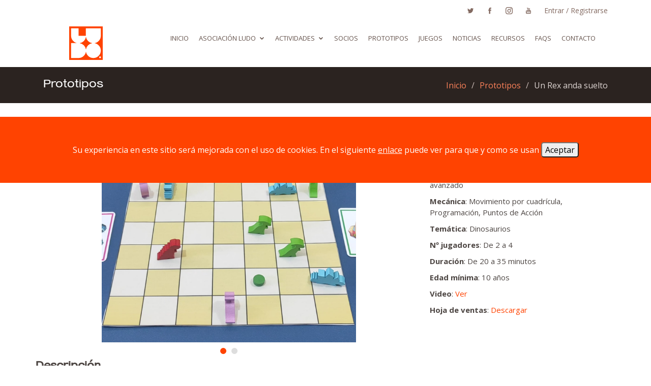

--- FILE ---
content_type: text/html; charset=UTF-8
request_url: https://asociacionludo.com/prototipo/670/un-rex-anda-suelto
body_size: 4809
content:

<!DOCTYPE html>
<html lang="es">

<head>
	<meta charset="utf-8">
	<meta content="width=device-width, initial-scale=1.0" name="viewport">

	<title>Asociación Ludo</title>
	<meta content="" name="descriptison">
	<meta content="" name="keywords">

	<!-- Favicons -->
	<link href="/assets/img/favicon.png" rel="icon">
	<link href="/assets/img/apple-touch-icon.png" rel="apple-touch-icon">

	<!-- Google Fonts -->
	<link
		href="https://fonts.googleapis.com/css?family=Open+Sans:300,300i,400,400i,600,600i,700,700i|Muli:300,300i,400,400i,500,500i,600,600i,700,700i|Poppins:300,300i,400,400i,500,500i,600,600i,700,700i"
		rel="stylesheet">

	<!-- Vendor CSS Files -->
	<link href="https://asociacionludo.com/assests-web/css/bootstrap/bootstrap.min.css" rel="stylesheet">
	<link href="https://asociacionludo.com/assests-web/css/icofont/icofont.min.css" rel="stylesheet">
	<link href="https://asociacionludo.com/assests-web/css/boxicons/css/boxicons.min.css" rel="stylesheet">
	<link href="https://asociacionludo.com/assests-web/css/animate.css/animate.min.css" rel="stylesheet">
	<link href="https://asociacionludo.com/assests-web/css/venobox/venobox.css" rel="stylesheet">
	<link href="https://asociacionludo.com/assests-web/css/owl.carousel/assets/owl.carousel.min.css" rel="stylesheet">
	<link href="https://asociacionludo.com/assests-web/css/style.css" rel="stylesheet">
	<link rel="stylesheet" href="/assests-web/css/custom-web.css?id=9db404d3072e9c1a0d76">
	<link rel="stylesheet" href="https://asociacionludo.com/webfonts/fluro-regular.css">
	<style>
		* {
			font-family: 'Open Sans' !important;
		}

		h1, h2, h3 {
			font-family: 'FLURORegular' !important;
		}

		.cookie-consent {
			background-color: #ff4301 !important;
			color: white;
			text-align: center;
			align-items: center;
			padding-top: 50px;
			padding-bottom: 50px;
			bottom: 50%;
			width: 100%;
			position: fixed;
			z-index: 9;

		}

		.js-cookie-consent-agree {
			border-radius: 5px;
		}
	</style>
	<script src="https://www.google.com/recaptcha/api.js?" async defer></script>

	<style>[wire\:loading] {display: none;}[wire\:offline] {display: none;}[wire\:dirty]:not(textarea):not(input):not(select) {display: none;}</style>
</head>

<body>

<section id="topbar" class="d-none d-lg-block">
	<div class="container d-flex">
		<div class="social-links ml-auto">
			<a href="https://twitter.com/asociacionludo" class="twitter" target="_blank"><i class="icofont-twitter"></i></a>
			<a href="https://www.facebook.com/asociacionludo/" class="facebook" target="_blank"><i class="icofont-facebook"></i></a>
			<a href="https://www.instagram.com/ludoasociacion/" class="instagram" target="_blank"><i class="icofont-instagram"></i></a>
			<a href="https://www.youtube.com/channel/UCCrodWXzTnLoxaxG9aTCRLQ" target="_blank" class="youtube"><i class="icofont-youtube"></i></a>
			<a class="btn-get-started" href="/panel" class="btn">
								Entrar / Registrarse
							</a>
		</div>
	</div>
</section>
<div class="d-block d-sm-none">
	<div class="container d-flex">
		<div class="social-links ml-auto">
			<a class="btn-get-started" href="/panel" class="btn">
									Entrar / Registrarse
							</a>
		</div>
	</div>
</div>

<!-- ======= Header ======= -->
<header id="header" style="padding-bottom: 5rem !important;">
	<div class="container d-flex">

		<div class="logo mr-auto">
			<a href="/"><img style="width: 168px" src="https://asociacionludo.com/logoSVG.svg" alt="" class="img-fluid"></a>
		</div>

		<nav class="nav-menu d-none d-lg-block pr-4">
			<ul>
				<li class=""><a href="https://asociacionludo.com">Inicio</a></li>
				<li class="drop-down  "><a href="">Asociación Ludo</a>
					<ul>
																		<li class="">
							<a href="https://asociacionludo.com/menu/estructura">
								Estructura
							</a>
						</li>
												<li class="">
							<a href="https://asociacionludo.com/menu/colaboraciones">
								Colaboraciones
							</a>
						</li>
												<li class="">
							<a href="https://asociacionludo.com/menu/beneficios-para-socios">
								Beneficios para socios
							</a>
						</li>
												<li class="">
							<a href="https://asociacionludo.com/menu/que-es-ludo">
								Qué es Ludo
							</a>
						</li>
												<li class="">
							<a href="https://asociacionludo.com/menu/iniciativa-gracias-ludo">
								Iniciativa &quot;Gracias Ludo&quot;
							</a>
						</li>
												<li class="">
							<a href="https://asociacionludo.com/menu/objetivos">
								Objetivos
							</a>
						</li>
												<li class="">
							<a href="https://asociacionludo.com/menu/hazte-socio">
								Hazte socio
							</a>
						</li>
												<li class="">
							<a href="https://asociacionludo.com/menu/puedo-registrar-mi-prototipo">
								¿Puedo registrar mi prototipo?
							</a>
						</li>
												<li class="">
							<a href="https://asociacionludo.com/menu/compartiendo-actividades">
								Compartiendo actividades
							</a>
						</li>
												<li class="">
							<a href="https://asociacionludo.com/menu/enlaces-de-interes">
								Enlaces de interés
							</a>
						</li>
																		<li class=""><a href="https://asociacionludo.com/calendario">Calendario</a></li>
						<li class=""><a href="https://asociacionludo.com/mapa-de-socios">Socios por provincias</a></li>
											</ul>
				</li>
								<li class="drop-down "><a href="">Actividades</a>
					<ul>
													<li class="">
								<a href="https://asociacionludo.com/actividad/pyt-26">PYT 26</a>
							</li>
													<li class="">
								<a href="https://asociacionludo.com/actividad/protos-y-tipos">Protos y Tipos</a>
							</li>
													<li class="">
								<a href="https://asociacionludo.com/actividad/dau-25">DAU 25</a>
							</li>
													<li class="">
								<a href="https://asociacionludo.com/actividad/eduardo-nevado">Eduardo Nevado</a>
							</li>
													<li class="">
								<a href="https://asociacionludo.com/actividad/discord">Discord</a>
							</li>
											</ul>
				</li>
								<li class=""><a href="https://asociacionludo.com/socios">Socios</a></li>
				<li class=""><a href="https://asociacionludo.com/prototipos">Prototipos</a></li>
				<li class=""><a href="https://asociacionludo.com/juegos">Juegos</a></li>
				<li class=""><a href="https://asociacionludo.com/noticias">Noticias</a></li>
				<li class=""><a href="https://asociacionludo.com/guias">Recursos</a></li>
				<li class=""><a href="https://asociacionludo.com/faqs">Faqs</a></li>
				<li class=""><a href="https://asociacionludo.com/contact-us">Contacto</a></li>
			</ul>
		</nav>

	</div>
</header><!-- End Header -->

<main id="main">

	<!-- ======= Breadcrumbs ======= -->
	<section id="breadcrumbs" class="breadcrumbs">
		<div class="container">

			<div class="d-flex justify-content-between align-items-center">
				<h2>Prototipos</h2>
				<ol>
					<li><a href="https://asociacionludo.com">Inicio</a></li>
					<li><a href="https://asociacionludo.com/prototipos">Prototipos</a></li>
					<li>Un Rex anda suelto</li>
				</ol>
			</div>

		</div>
	</section><!-- End Breadcrumbs -->

	<!-- ======= Portfolio Details Section ======= -->
	<section id="portfolio-details" class="portfolio-details">
		<div class="container">
			<!--  -->
			<div class="row">

				<div class="col-12">
					<h1>Un Rex anda suelto</h1>
				</div>

								<div class="col-lg-8" data-aos="fade-right">
					<div class="owl-carousel portfolio-details-carousel" style="max-width: 500px;margin: 0;margin-left: auto;margin-right: auto;">
												<img src="/storage/users/59/prototypes/b635fc83-e885-44ff-a1f8-403ac1afac44.jpg" class="img-fluid" alt="1" />
												<img src="/storage/users/59/prototypes/dbbfb683-116f-4f80-8241-d8d42f9c8370.jpg" class="img-fluid" alt="2" />
											</div>
				</div>
				
				<div class="col-lg-4 portfolio-info aos-init aos-animate" data-aos="fade-left">
					<ul>
    					<li>
                                                            <strong>Autor/a</strong>:
                                <a href="https://asociacionludo.com/socios/59">Luismi Dueñas Gutiérrez</a>
													</li>

						<li><strong>Categoría</strong>: Jugador ocasional / Casual, Jugador avanzado</li>
						<li><strong>Mecánica</strong>: Movimiento por cuadrícula, Programación, Puntos de Acción</li>
						<li><strong>Temática</strong>: Dinosaurios</li>
						<li>
							<strong>Nº jugadores</strong>: De 2
							a 4
						</li>
						<li>
							<strong>Duración</strong>: De 20
							a 35 minutos</a>
						</li>
						<li><strong>Edad mínima</strong>: 10 años</li>
												<li>
							<strong>Video</strong>: <a href="https://youtu.be/enyi-KOstf0" target="_blank">Ver</a>
						</li>
																		<li>
							<strong>Hoja de ventas</strong>: <a href="/storage/users/59/prototypes/un-rex-anda-suelto-hoja_de_ventas.pdf" target="_blank">Descargar</a>
						</li>
											</ul>
				</div>
			</div>

			<div class="row">
				<h2 class="portfolio-title">Descripción</h2>
				<div class="col-12">
					<p>
						<p class="ql-align-justify">El valle frondoso es una de las zonas más prósperas de la comarca por sus granjas de dinosaurios herbívoros. </p><p class="ql-align-justify">Tú posees una de estas granjas y ahora la tradición familiar se encuentra en peligro por la amenaza de un Tiranosaurio Rex que se ha escapado del zoo.</p><p class="ql-align-justify"><br></p><p>Agudiza tu ingenio para anticipar los próximos movimientos del Tiranosaurio y guiarlo hacia los dinosaurios del resto de jugadores. ¿Conseguirás que tus dinosaurios se alejen de las fauces del Rex para que no sean devorados?</p>
					</p>
				</div>
			</div>

			<div class="row">
				<h2 class="portfolio-title">Componentes</h2>
								<div class="col-12" style="padding-bottom: 3%;">
					<img class="img-fluid" src="/storage/users/59/prototypes/dbbfb683-116f-4f80-8241-d8d42f9c8370.jpg" style="width:100%; max-width:500px; height:450px;     object-fit: cover;" />
				</div>
								<div class="col-12">
					<p>
						<p>1 tablero</p><p>13 fichas de dinosaurio</p><p>24 fichas de cebo/señuelo</p><p>20 cartas</p>
					</p>
				</div>
			</div>

		</div>
	</section><!-- End Portfolio Details Section -->

</main>

<a href="#" class="back-to-top"><i class="icofont-simple-up"></i></a>

<!-- ======= Footer ======= -->
<footer id="footer">

	<div class="footer-top">
		<div class="container">
			<div class="row">

				<div class="col-lg-3 col-md-6 footer-contact">
					<h3>ASOCIACION LUDO</h3>
					<p>
						<strong>Email:</strong> hola@asociacionludo.com<br>
					</p>
				</div>

				<div class="col-lg-8a vale que col-md-6 footer-links">
					<div class="row">
						<div class="col-6">
							<ul>
								<li><i class="bx bx-chevron-right"></i> <a href="/panel">Entrar / Registrarse</a></li>
								<li><i class="bx bx-chevron-right"></i> <a href="https://asociacionludo.com/faqs">FAQs</a></li>
								<li><i class="bx bx-chevron-right"></i> <a href="https://asociacionludo.com/noticias">Noticias</a></li>
							</ul>
						</div>
						<div class="col-6">
							<ul>
								<li><i class="bx bx-chevron-right"></i> <a href="https://asociacionludo.com/politica-de-privacidad">Política de privacidad</a></li>
								<li><i class="bx bx-chevron-right"></i> <a href="https://asociacionludo.com/aviso-legal">Aviso Legal</a></li>
								<li><i class="bx bx-chevron-right"></i> <a href="https://asociacionludo.com/politica-de-cookie">Política de cookies</a></li>
								<li><i class="bx bx-chevron-right"></i> <a href="https://asociacionludo.com/contact-us">Contacto</a></li>
							</ul>
						</div>
					</div>
				</div>



			</div>
		</div>
	</div>

	<div class="container d-md-flex py-4">

		<div class="mr-md-auto text-center text-md-left">

		</div>
		<div class="social-links text-center text-md-right pt-3 pt-md-0">
			<a href="https://twitter.com/asociacionludo" class="twitter" target="_blank"><i class="bx bxl-twitter"></i></a>
			<a href="https://www.facebook.com/asociacionludo/" class="facebook" target="_blank"><i class="bx bxl-facebook"></i></a>
			<a href="https://www.instagram.com/ludoasociacion/" class="instagram" target="_blank"><i class="bx bxl-instagram"></i></a>
			<a href="https://www.youtube.com/channel/UCCrodWXzTnLoxaxG9aTCRLQ" target="_blank" class="youtube"><i class="bx bxl-youtube"></i></a>
		</div>
	</div>
	</footer><!-- End Footer -->

<div class="js-cookie-consent cookie-consent">

    <span class="cookie-consent__message">
        Su experiencia en este sitio será mejorada con el uso de cookies. En el siguiente <a style="color: white; text-decoration: underline;" href="/politica-de-cookie">enlace</a> puede ver para que y como se usan
    </span>

    <button class="js-cookie-consent-agree cookie-consent__agree">
        Aceptar
    </button>

</div>

    <script>

        window.laravelCookieConsent = (function () {

            const COOKIE_VALUE = 1;
            const COOKIE_DOMAIN = 'asociacionludo.com';

            function consentWithCookies() {
                setCookie('laravel_cookie_consent', COOKIE_VALUE, 7300);
                hideCookieDialog();
            }

            function cookieExists(name) {
                return (document.cookie.split('; ').indexOf(name + '=' + COOKIE_VALUE) !== -1);
            }

            function hideCookieDialog() {
                const dialogs = document.getElementsByClassName('js-cookie-consent');

                for (let i = 0; i < dialogs.length; ++i) {
                    dialogs[i].style.display = 'none';
                }
            }

            function setCookie(name, value, expirationInDays) {
                const date = new Date();
                date.setTime(date.getTime() + (expirationInDays * 24 * 60 * 60 * 1000));
                document.cookie = name + '=' + value
                    + ';expires=' + date.toUTCString()
                    + ';domain=' + COOKIE_DOMAIN
                    + ';path=/'
                    + ';samesite=lax';
            }

            if (cookieExists('laravel_cookie_consent')) {
                hideCookieDialog();
            }

            const buttons = document.getElementsByClassName('js-cookie-consent-agree');

            for (let i = 0; i < buttons.length; ++i) {
                buttons[i].addEventListener('click', consentWithCookies);
            }

            return {
                consentWithCookies: consentWithCookies,
                hideCookieDialog: hideCookieDialog
            };
        })();
    </script>


</body>
<!-- Vendor JS Files -->
<script src="https://asociacionludo.com/assests-web/js/jquery.min.js"></script>
<script src="https://asociacionludo.com/assests-web/js/bootstrap/bootstrap.bundle.min.js"></script>
<script src="https://asociacionludo.com/assests-web/js/jquery.easing/jquery.easing.min.js"></script>
<script src="https://asociacionludo.com/assests-web/js/jquery-sticky/jquery.sticky.js"></script>
<script src="https://asociacionludo.com/assests-web/js/isotope-layout/isotope.pkgd.min.js"></script>
<script src="https://asociacionludo.com/assests-web/js/venobox/venobox.min.js"></script>
<script src="https://asociacionludo.com/assests-web/js/waypoints/jquery.waypoints.min.js"></script>
<script src="https://asociacionludo.com/assests-web/js/owl.carousel/owl.carousel.min.js"></script>
<script src="https://asociacionludo.com/assests-web/js/aos/aos.js"></script>
<script src="https://asociacionludo.com/assests-web/js/main.js"></script>

<script src="/livewire/livewire.js?id=d7d975b5d122717a1ee0" data-turbolinks-eval="false"></script><script data-turbolinks-eval="false">if (window.livewire) {console.warn('Livewire: It looks like Livewire\'s @livewireScripts JavaScript assets have already been loaded. Make sure you aren\'t loading them twice.')}window.livewire = new Livewire();window.livewire_app_url = '';window.livewire_token = 'JqAwYTYrhEswglejm5viRejii7xmPcMe2Q9rUdMc';/* Make Alpine wait until Livewire is finished rendering to do its thing. */window.deferLoadingAlpine = function (callback) {window.addEventListener('livewire:load', function () {callback();});};document.addEventListener("DOMContentLoaded", function () {window.livewire.start();});var firstTime = true;document.addEventListener("turbolinks:load", function() {/* We only want this handler to run AFTER the first load. */if(firstTime) {firstTime = false;return;}window.livewire.restart();});document.addEventListener("turbolinks:before-cache", function() {document.querySelectorAll('[wire\\:id]').forEach(function(el) {const component = el.__livewire;const dataObject = {data: component.data,events: component.events,children: component.children,checksum: component.checksum,locale: component.locale,name: component.name,errorBag: component.errorBag,redirectTo: component.redirectTo,};el.setAttribute('wire:initial-data', JSON.stringify(dataObject));});});</script></html>


--- FILE ---
content_type: text/css
request_url: https://asociacionludo.com/webfonts/fluro-regular.css
body_size: 512
content:
/*
Font: 		FLURO
Style: 		Regular
URL: 		https://www.youworkforthem.com/font/T11809/fluro
Foundry: 	KAZER STUDIO
Foundry: 	https://www.youworkforthem.com/designer/1333/kazer-studio
Copyright:	
Version: 	17
Created:	March 01, 2020
License: 	https://www.youworkforthem.com/font-license 
License: 	The WebFont(s) listed in this document must follow the YouWorkForThem
			WebFont license rules. All other parties are strictly restricted 
			from using the WebFonts(s) listed without a purchased license. 
			All details above must always remain unaltered and visible in your CSS.
*/

@font-face {
	font-family: 'FLURORegular';
	src: url('fluro-regular.eot');
	src: url('fluro-regular.eot?#iefix') format('embedded-opentype'),
             url('fluro-regular.woff2') format('woff2'),
	     url('fluro-regular.woff') format('woff'),
	     url('fluro-regular.ttf') format('truetype'),
	     url('fluro-regular.svg#youworkforthem') format('svg');
	font-weight: normal;
	font-style: normal;
}


--- FILE ---
content_type: image/svg+xml
request_url: https://asociacionludo.com/logoSVG.svg
body_size: 648
content:
<svg id="Capa_1" data-name="Capa 1" xmlns="http://www.w3.org/2000/svg" viewBox="0 0 224.59 224.59"><defs><style>.cls-1{fill:#ff4301;}.cls-2{fill:#fff;}</style></defs><title>LUDO-Logotipo</title><rect class="cls-1" width="224.59" height="224.59"/><path class="cls-2" d="M211.79,62.79v-50h-100v50h-49v-50h-50v50a50,50,0,0,0,40,49h-40v100h50a50,50,0,0,0,49.5-43,50,50,0,0,0,49.5,43h0a50,50,0,0,0,50-50h0a50,50,0,0,0-43-49.5A50,50,0,0,0,211.79,62.79Zm-99.5,92a50,50,0,0,0-42.48-42.49,50,50,0,0,0,42.48-42.48,50,50,0,0,0,42.49,42.48A50,50,0,0,0,112.29,154.78Z"/><path class="cls-2" d="M212.78,206.87a6,6,0,1,1-6-6A5.93,5.93,0,0,1,212.78,206.87Z"/></svg>

--- FILE ---
content_type: application/javascript
request_url: https://asociacionludo.com/assests-web/js/main.js
body_size: 1730
content:
/**
 * Template Name: Flattern - v2.0.1
 * Template URL: https://bootstrapmade.com/flattern-multipurpose-bootstrap-template/
 * Author: BootstrapMade.com
 * License: https://bootstrapmade.com/license/
 */
!(function ($) {
	"use strict";

	// Smooth scroll for the navigation menu and links with .scrollto classes
	$(document).on('click', '.nav-menu a, .mobile-nav a, .scrollto', function (e) {
		if (location.pathname.replace(/^\//, '') == this.pathname.replace(/^\//, '') && location.hostname == this.hostname) {
			e.preventDefault();
			var target = $(this.hash);
			if (target.length) {

				var scrollto = target.offset().top;
				var scrolled = 20;

				if ($('#header').length) {
					scrollto -= $('#header').outerHeight()

					if (!$('#header').hasClass('header-scrolled')) {
						scrollto += scrolled;
					}
				}

				if ($(this).attr("href") == '#header') {
					scrollto = 0;
				}

				$('html, body').animate({
					scrollTop: scrollto
				}, 1500, 'easeInOutExpo');

				if ($(this).parents('.nav-menu, .mobile-nav').length) {
					$('.nav-menu .active, .mobile-nav .active').removeClass('active');
					$(this).closest('li').addClass('active');
				}

				if ($('body').hasClass('mobile-nav-active')) {
					$('body').removeClass('mobile-nav-active');
					$('.mobile-nav-toggle i').toggleClass('icofont-navigation-menu icofont-close');
					$('.mobile-nav-overly').fadeOut();
				}
				return false;
			}
		}
	});

	// Mobile Navigation
	if ($('.nav-menu').length) {
		var $mobile_nav = $('.nav-menu').clone().prop({
			class: 'mobile-nav d-lg-none'
		});
		$('body').append($mobile_nav);
		$('body').prepend('<button type="button" class="mobile-nav-toggle d-lg-none"><i class="icofont-navigation-menu"></i></button>');
		$('body').append('<div class="mobile-nav-overly"></div>');

		$(document).on('click', '.mobile-nav-toggle', function (e) {
			$('body').toggleClass('mobile-nav-active');
			$('.mobile-nav-toggle i').toggleClass('icofont-navigation-menu icofont-close');
			$('.mobile-nav-overly').toggle();
		});

		$(document).on('click', '.mobile-nav .drop-down > a', function (e) {
			e.preventDefault();
			$(this).next().slideToggle(300);
			$(this).parent().toggleClass('active');
		});

		$(document).click(function (e) {
			var container = $(".mobile-nav, .mobile-nav-toggle");
			if (!container.is(e.target) && container.has(e.target).length === 0) {
				if ($('body').hasClass('mobile-nav-active')) {
					$('body').removeClass('mobile-nav-active');
					$('.mobile-nav-toggle i').toggleClass('icofont-navigation-menu icofont-close');
					$('.mobile-nav-overly').fadeOut();
				}
			}
		});
	} else if ($(".mobile-nav, .mobile-nav-toggle").length) {
		$(".mobile-nav, .mobile-nav-toggle").hide();
	}

	// Toggle .header-scrolled class to #header when page is scrolled
	$(window).scroll(function () {
		if ($(this).scrollTop() > 100) {
			$('#header').addClass('header-scrolled');
		} else {
			$('#header').removeClass('header-scrolled');
		}
	});

	if ($(window).scrollTop() > 100) {
		$('#header').addClass('header-scrolled');
	}

	// Stick the header at top on scroll
	$("#header").sticky({
		topSpacing: 0,
		zIndex: '50'
	});

	// Intro carousel
	var heroCarousel = $("#heroCarousel");
	var heroCarouselIndicators = $("#hero-carousel-indicators");
	heroCarousel.find(".carousel-inner").children(".carousel-item").each(function (index) {
		(index === 0) ?
			heroCarouselIndicators.append("<li data-target='#heroCarousel' data-slide-to='" + index + "' class='active'></li>") :
			heroCarouselIndicators.append("<li data-target='#heroCarousel' data-slide-to='" + index + "'></li>");
	});

	heroCarousel.on('slid.bs.carousel', function (e) {
		$(this).find('.carousel-content ').addClass('animated fadeInDown');
	});

	// Back to top button
	$(window).scroll(function () {
		if ($(this).scrollTop() > 100) {
			$('.back-to-top').fadeIn('slow');
		} else {
			$('.back-to-top').fadeOut('slow');
		}
	});

	$('.back-to-top').click(function () {
		$('html, body').animate({
			scrollTop: 0
		}, 1500, 'easeInOutExpo');
		return false;
	});

	// Porfolio isotope and filter
	$(window).on('load', function () {
		var portfolioIsotope = $('.portfolio-container').isotope({
			itemSelector: '.portfolio-item',
			layoutMode: 'fitRows'
		});

		$('#portfolio-flters li').on('click', function () {
			$("#portfolio-flters li").removeClass('filter-active');
			$(this).addClass('filter-active');

			portfolioIsotope.isotope({
				filter: $(this).data('filter')
			});
		});

		// Initiate venobox (lightbox feature used in portofilo)
		$(document).ready(function () {
			$('.venobox').venobox();
		});
	});

	// Skills section
	$('.skills-content').waypoint(function () {
		$('.progress .progress-bar').each(function () {
			$(this).css("width", $(this).attr("aria-valuenow") + '%');
		});
	}, {
		offset: '80%'
	});

	// Portfolio details carousel
	$(".portfolio-details-carousel").owlCarousel({
		autoplay: true,
		dots: true,
		// loop: true,
		items: 1,
		center: true,
	});

	// Initi AOS
	AOS.init({
		duration: 800,
		easing: "ease-in-out"
	});
})(jQuery);
